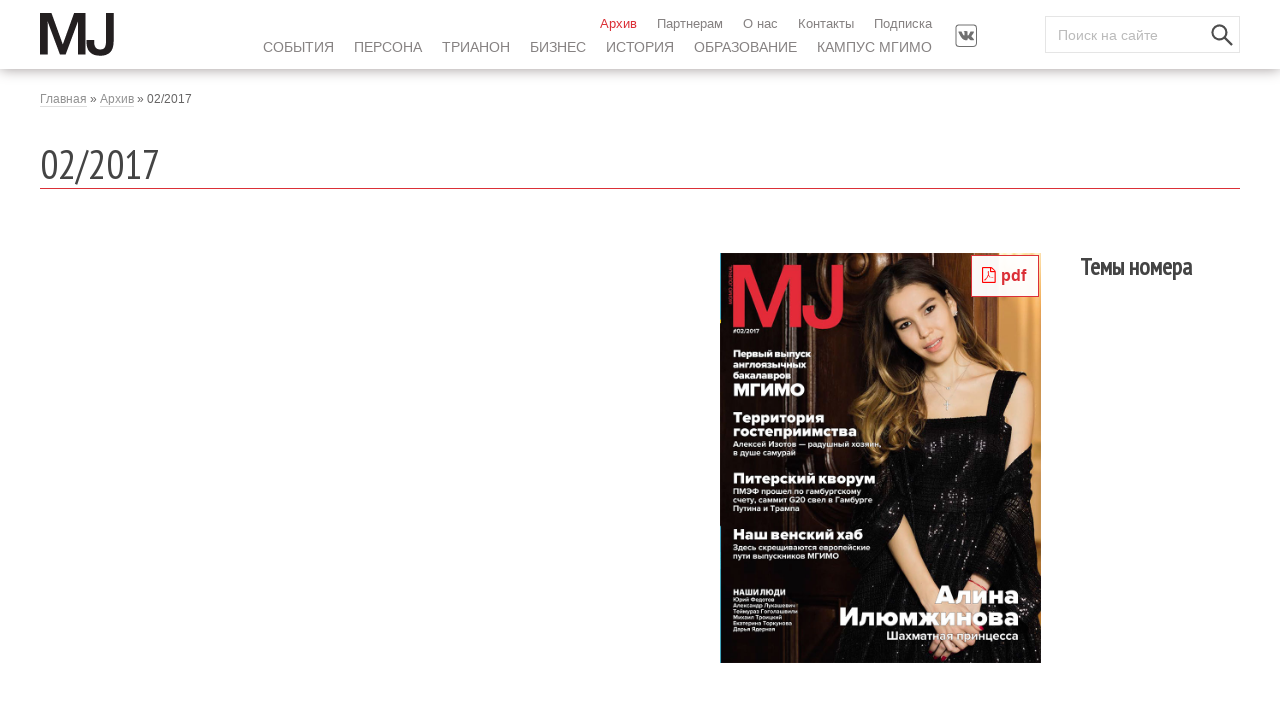

--- FILE ---
content_type: text/html; charset=UTF-8
request_url: https://mj.mgimo.ru/journal/02-2017
body_size: 2898
content:
<!DOCTYPE html>
<html xmlns="http://www.w3.org/1999/xhtml" xmlns:fb="http://www.facebook.com/2008/fbml" xmlns:rian="http://rian.ru/ns" itemscope="itemscope" itemtype="http://schema.org/Article" lang="ru" class="svg">
<head>
	<meta charset="utf-8" />
	<meta http-equiv="X-UA-Compatible" content="IE=edge"/>
	<meta name="viewport" content="width=device-width, initial-scale=1, maximum-scale=1.0"/>
		<meta name="copyright" content="MGIMO Journal "/>
	<meta name="author" content=""/>
	<meta name="keywords" content="02/2017"/>
	<meta name="description" itemtype="description" content="02/2017"/>
	<meta property="og:title" content="02/2017"/>
	<meta property="og:description" content="02/2017"/>
	<meta property="og:url" content="https://mj.mgimo.ru/journal/02-2017"/>
	<meta property="og:image" content="https://mj.mgimo.ru/themes/frontend/images/og-logo.png"/>

	<link rel="apple-touch-icon" sizes="180x180" href="/themes/frontend/favicons/apple-touch-icon.png">
	<link rel="icon" type="image/png" sizes="32x32" href="/themes/frontend/favicons/favicon-32x32.png">
	<link rel="icon" type="image/png" sizes="16x16" href="/themes/frontend/favicons/favicon-16x16.png">
	<link rel="mask-icon" href="/themes/frontend/favicons/safari-pinned-tab.svg" color="#f6a530">
	<link rel="shortcut icon" href="/themes/frontend/favicons/favicon.ico">
	<meta name="msapplication-TileColor" content="#ffffff">
	<meta name="msapplication-config" content="/themes/frontend/favicons/browserconfig.xml">
	<meta name="theme-color" content="#ffffff">

	<link rel="stylesheet" type="text/css" href="/themes/frontend/css/ProTo.css?v=0.0.4" />
<title itemtype="name">02/2017</title>
	<script src="/themes/frontend/js/jquery.js"></script>
	</head>
<body>

	<div class="header-phone">
	    <a href="/"><img src="/themes/frontend/images/logo.svg" alt="" title="" class=""></a>
	    <h1>MGIMO Journal</h1>
	</div>
	<div class="burger">
	    <div class="line"></div>
	</div>
	<div class="nav-main">
        <nav class="grid-nav dot-menu main">
            <div>
                <a href="/"><img src="/themes/frontend/images/logo.svg" alt="" title="" class="phone-w30"></a>
            </div>
            <div class="number-top no-decor">
                <!--<strong><a href="">#</a></strong>-->
            </div>
            <div>
                <ul class="nav top-nav flex-right" >
                    <ul class="slimmenu" id="1menu">
<li class="active"><a class="red" rel="nofollow" href="/journal">Архив</a></li>
<li><a class="" target="blank" href="https://fund.mgimo.ru/payment">Партнерам</a></li>
<li><a class="" href="/about">О нас</a></li>
<li><a class="" href="/contacts">Контакты</a></li>
<li><a class="" href="/subscription">Подписка</a></li>
</ul>                </ul>
                <ul class="nav caps flex-right">
                <ul class="slimmenu" id="2menu">
<li><a class="" href="/theme/2">События</a></li>
<li><a class="" href="/theme/3">Персона</a></li>
<li><a class="" href="/theme/4">Трианон</a></li>
<li><a class="" href="/theme/5">Бизнес</a></li>
<li><a class="" href="/theme/6">История</a></li>
<li><a class="" href="/theme/7">Образование</a></li>
<li><a class="" href="/theme/8">Кампус МГИМО </a></li>
</ul>                </ul>
            </div>
            <div class="soc-top">
                <a href="https://vk.com/mgimojournal" title="vkontakte" target="_blank"><img src="/themes/frontend/images/soc-icons/vk.svg" alt="vk" title="vk"></a>
                        <a href="/rss.xml"><img src="/themes/frontend/images/soc-icons/rss.svg" alt="rss" title="rss"></a>            </div>
            <div>
                <form action="/search/" class="search">
                <fieldset>
                    <input name="q" type="text" class="text" placeholder="Поиск на сайте">
                    <input type="submit" class="submit">
                </fieldset>
            </div>
        </nav>
    </div>
    <div class="breadcrumbs main">
                    <div class="breadcrumbs">
<a href="/">Главная</a> &raquo; <a href="/journal">Архив</a> &raquo; <span>02/2017</span></div>            </div>
	<a id="home"></a>
    <article>
        
    <h1 class="title title-page main">02/2017</h1>

      

<div class="bg-category">
    <div class="grid-2-1-1 gap-3 main">
        <div>
        	        </div>
        <div class="relative">
            <img src="/upload/images/category_img/605a75910d21b.jpg">
            <div class="right-top-readmore">
                <div class="readmore">
                    <p><a href="/upload/ckeditor/files/mj-02-2017.pdf" target="_blank">pdf</a></p>
                </div>
            </div>
        </div>
        <div>
            <h4>Темы номера</h4>
            <ul class="ul-tags left">
                            </ul>
        </div>
    </div>
</div>
<hr class="hr-red main">
<div class="main">
    </div>
        <div class="list-box grid-3">
                    </div>

    </article>
	<footer class="center">
	                <p><strong>По вопросам рекламы и подписки
                обращаться в редакцию по адресу</strong>:<br>
            119454, Москва, просп. Вернадского, 76,
            офис 3170,<br> <a href="tel:+7 495 229-41-37">+7 495 229-41-37</a><br>
<a href="fund@mgimo.ru">fund@mgimo.ru</a>
            </p>        <p><a href="http://mgimo.ru" target="_blank"><strong>МГИМО</strong></a> © 2026         <br>Разработка и поддержка        <strong><a href="http://mgimo.ru/about/structure/netpolitics/" target="_blank">Центр интернет-политики</a></strong></p>
    </footer>
    <!-- Global site tag (gtag.js) - Google Analytics -->
<script async src="https://www.googletagmanager.com/gtag/js?id=UA-126458-100"></script>
<script>
  window.dataLayer = window.dataLayer || [];
  function gtag(){dataLayer.push(arguments);}
  gtag('js', new Date());

  gtag('config', 'UA-126458-100');
</script>
<!-- Yandex.Metrika counter -->
<script type="text/javascript" >
   (function(m,e,t,r,i,k,a){m[i]=m[i]||function(){(m[i].a=m[i].a||[]).push(arguments)};
   m[i].l=1*new Date();k=e.createElement(t),a=e.getElementsByTagName(t)[0],k.async=1,k.src=r,a.parentNode.insertBefore(k,a)})
   (window, document, "script", "https://mc.yandex.ru/metrika/tag.js", "ym");

   ym(73142575, "init", {
        clickmap:true,
        trackLinks:true,
        accurateTrackBounce:true,
        webvisor:true
   });
</script>
<noscript><div><img src="https://mc.yandex.ru/watch/73142575" style="position:absolute; left:-9999px;" alt="" /></div></noscript>
<!-- /Yandex.Metrika counter -->   
<script type="text/javascript" src="/themes/frontend/js/init.js"></script>
<script type="text/javascript" src="/themes/frontend/js/social-likes.js"></script>
<script type="text/javascript" src="/themes/frontend/js/owl.carousel.min.js"></script>
<script type="text/javascript" src="/themes/frontend/js/lightbox.js"></script>
<script type="text/javascript">
/*<![CDATA[*/
var makeMenu = new Object();
    /* метод построения меню, в качестве treeId передаем id корневого ul-а */
    makeMenu.buildTree = function(treeId)
    {
        // получаем список всех ul-ов
        var ulList = document.getElementById(treeId).getElementsByTagName('ul');
        for (var i = 0; i < ulList.length; i++)
        {
            // и собственно обрабатываем их
            ulList[i].parentNode.className = 'dropdown';
            ulList[i].className = 'dropdown-menu';
            //ulList[i].setAttribute('role', 'menu');
        }
        var aList = document.getElementById(treeId).getElementsByTagName('a');
        for (var i = 0; i < aList.length; i++)
        {
            // и собственно обрабатываем их
            if(aList[i].parentNode.className == 'dropdown'){
                aList[i].className = 'dropdown-button';
                aList[i].setAttribute('data-activates', 'dropdown');
               // aList[i].setAttribute('role', 'button');
               // aList[i].setAttribute('aria-expanded', 'false');
            }
        }
    }
makeMenu.buildTree('1menu');
makeMenu.buildTree('2menu');
/*]]>*/
</script>
</body>


--- FILE ---
content_type: text/css
request_url: https://mj.mgimo.ru/themes/frontend/css/ProTo.css?v=0.0.4
body_size: 23448
content:
@charset "UTF-8";
@import url("https://fonts.googleapis.com/css2?family=PT+Sans+Narrow&display=swap");
html {
  box-sizing: border-box;
  -webkit-text-size-adjust: 100%; }

*,
*:before,
*:after {
  box-sizing: inherit; }

* {
  margin: 0;
  padding: 0;
  outline: none; }

img,
video {
  height: auto; }

audio,
canvas,
iframe,
img,
svg,
video {
  vertical-align: middle;
  max-width: 100%; }

svg {
  max-height: 100%; }

svg:not(:root) {
  overflow: hidden; }

iframe {
  border: none;
  width: 100%; }

button,
[type="submit"] {
  -webkit-appearance: button; }

[type="radio"],
[type="checkbox"] {
  vertical-align: middle;
  position: relative;
  bottom: 0;
  margin-right: 8px; }

input[type="search"] {
  -webkit-appearance: textfield; }

input[type="search"]::-webkit-search-decoration,
input[type="search"]::-webkit-search-cancel-button {
  -webkit-appearance: none; }

::-moz-focus-inner {
  border: none;
  padding: 0; }

/*typography*/
html {
  font-size: 16px;
  scroll-behavior: smooth; }

body {
  text-rendering: optimizeLegibility;
  text-decoration-skip: objects;
  -webkit-text-size-adjust: 100%;
  -webkit-font-smoothing: antialiased;
  -webkit-tap-highlight-color: transparent;
  font-family: Arial, "Helvetica Neue", Helvetica, sans-serif;
  color: #000000;
  line-height: 1.56;
  background: #ffffff; }

a {
  color: #776b7f;
  text-decoration-color: #a9a1af; }

a:hover {
  color: #db3037;
  transition: all 0.3s linear 0s;
  cursor: pointer; }

a:not(:hover) {
  transition: all 0.3s linear 0s; }

.no-decor a, a.no-decor {
  text-decoration: none !important; }

b, strong, .strong, dl dt {
  font-weight: bold; }

.normal {
  font-weight: normal; }

em, i, cite, dfn {
  font-style: italic; }

sub,
sup {
  font-size: x-small;
  line-height: 0;
  margin-left: 2px;
  position: relative; }

sub, sup {
  bottom: 1px; }

p, blockquote, hr, pre, ol, ul, dl, table, fieldset, figure, address, form {
  margin-bottom: 8px; }

hr {
  border: none;
  border-bottom: 1px solid #dadada; }

h1, h2, h3, h4, h5, h6, .h1, .h2, .h3, .h4, .h5, .h6 {
  font-family: "PT Sans Narrow", sans-serif;
  font-weight: bold;
  color: #444;
  text-rendering: optimizeLegibility;
  margin-bottom: 1rem;
  line-height: 1.2; }

h1, .h1 {
  font-size: 2.5rem; }

h2, .h2 {
  font-size: 2rem; }

h3, .h3 {
  font-size: 1.75rem; }

h4, .h4 {
  font-size: 1.5rem; }

h5, .h5 {
  font-size: 1.25rem; }

h6, .h6 {
  font-size: 1.2rem; }

h1 a, .h1 a,
h2 a, .h2 a,
h3 a, .h3 a,
h4 a, .h4 a,
h5 a, .h5 a,
h6 a, .h6 a {
  color: inherit; }

.caps {
  text-transform: uppercase; }

.nowrap,
.nowrap td {
  white-space: nowrap; }

.small {
  font-size: 80% !important; }

ul ul, ol ol, ol ul, ul ol {
  margin-left: 32px; }

ol ol li {
  list-style-type: lower-alpha; }

ol ol ol li {
  list-style-type: lower-roman; }

nav ul {
  margin: 0;
  list-style: none; }

/*table*/
table {
  border-collapse: collapse;
  border-spacing: 0;
  border: none !important;
  max-width: 100%;
  width: 100% !important;
  empty-cells: show;
  font-size: 14px;
  line-height: 20px;
  margin: 16px 0; }
  table td, table th {
    border: 1px; }
    table td:first-child, table th:first-child {
      padding-left: 1rem; }
    table td:last-child, table th:last-child {
      padding-right: 1rem; }

table tr:nth-child(odd) td {
  background: #f7f7f7; }

table p {
  margin-bottom: 0; }

th, table tr:nth-child(1) td {
  font-weight: 700;
  vertical-align: middle;
  text-align: center;
  background: #444 !important;
  color: #fff; }

td:nth-child(odd) {
  background: #fdfdfd; }

td {
  vertical-align: middle; }

th,
td {
  padding: 1rem 1rem;
  border-bottom: 1px; }
  th:first-child,
  td:first-child {
    padding-left: 0; }
  th:last-child,
  td:last-child {
    padding-right: 0; }

/*grid*/
.main {
  max-width: 1200px;
  margin-top: inherit;
  margin-bottom: inherit;
  margin-left: auto !important;
  margin-right: auto !important; }

.gap-0 {
  grid-gap: 0vw !important; }

.gap-2 {
  grid-gap: 2vw !important;
  margin-bottom: 2vw !important; }

.gap-3 {
  grid-gap: 3vw !important;
  margin-bottom: 3vw !important; }

.gap-4 {
  grid-gap: 4vw !important;
  margin-bottom: 4vw !important; }

[class*=grid-] {
  display: grid;
  grid-gap: 1vw;
  clear: both; }

[class*=grid-] > li {
  list-style: none; }

.grid-2 {
  grid-template-columns: repeat(2, 1fr); }

.grid-3 {
  grid-template-columns: repeat(3, 1fr); }

.grid-4 {
  grid-template-columns: repeat(4, 1fr); }

.grid-5 {
  grid-template-columns: repeat(5, 1fr); }

.grid-6 {
  grid-template-columns: repeat(6, 1fr); }

.grid-1-2 {
  grid-template-columns: 1fr 2fr; }

.grid-2-1 {
  grid-template-columns: 2fr 1fr; }

.grid-1-3 {
  grid-template-columns: 1fr 3fr; }

.grid-3-1 {
  grid-template-columns: 3fr 1fr; }

.grid-2-1-1 {
  grid-template-columns: 2fr 1fr .5fr; }

.grid-auto {
  grid-template-columns: repeat(auto-fit, minmax(200px, 1fr)); }

/*flex-push*/
.flex-top {
  display: flex;
  align-items: flex-start; }

.flex-middle {
  display: flex;
  align-items: center; }

.flex-bottom {
  display: flex;
  align-items: flex-end; }

.flex-left {
  display: flex;
  justify-content: flex-start; }

.flex-center {
  display: flex;
  justify-content: center; }

.flex-right {
  display: flex;
  justify-content: flex-end; }

.push-left {
  margin-right: auto; }

.push-right {
  margin-left: auto; }

.push-center {
  margin-left: auto;
  margin-right: auto; }

.push-middle, .push-middle-all div > *, .push-middle-all > * {
  margin-top: auto;
  margin-bottom: auto !important; }

.push-bottom {
  margin-top: auto; }

/*sizes*/
.w5 {
  width: 5%; }

.w10 {
  width: 10%; }

.w20 {
  width: 20%; }

.w30 {
  width: 30%; }

.w40 {
  width: 40%; }

.w50 {
  width: 50%; }

.w60 {
  width: 60%; }

.w70 {
  width: 70%; }

.w80 {
  width: 80%; }

.w90 {
  width: 90%; }

.w100 {
  width: 100% !important; }

.w90-img img {
  width: 90%; }

/*utils*/
.center {
  text-align: center !important;
  margin-left: auto;
  margin-right: auto; }

.right {
  text-align: right !important; }

.left {
  text-align: left !important; }

img.center, .center img, figure.center {
  display: block;
  margin: auto; }

img.right, figure.right {
  margin: 0 0 5.3333333333px 20px !important;
  float: right;
  max-width: 500px !important; }

img.left, figure.left {
  margin: 0 20px 5.3333333333px 0 !important;
  float: left;
  max-width: 500px !important; }

.right ul, ul.right {
  direction: rtl !important; }

ul.no-ul {
  margin-left: 0; }
ul.no-ul, ul.no-ul ul {
  list-style: none; }

ul.no-ul li {
  text-indent: 0; }

.red, .red a {
  color: #db3037 !important; }

.black, .black a, a.black {
  color: black !important; }

.white, .white a, a.white {
  color: white !important; }

.circle {
  border-radius: 50%; }

.relative {
  position: relative; }

.show-phone, .show-ipad {
  display: none; }

summary {
  cursor: pointer;
  color: #444;
  position: relative;
  font-weight: bold;
  display: inline-block; }

summary::-webkit-details-marker {
  display: none; }

summary ol, summary ul {
  padding-left: 10px; }

details[open] summary {
  margin-bottom: 10px; }

summary::after {
  content: "✚";
  color: #db3037 !important;
  display: inherit;
  margin-right: 10px;
  position: absolute;
  left: -16px;
  top: 0; }

details[open] > p, details[open] > ul, details[open] > ol {
  animation: spoiler 1s; }
@keyframes spoiler {
  0% {
    opacity: 0; }
  100% {
    opacity: 1; } }
details[open] summary::after {
  content: "✖";
  position: absolute;
  left: -17px;
  top: 0; }

details[open] p {
  border-left: 1px solid #ccc;
  padding-left: 10px;
  margin-left: -10px; }

summary.Right {
  margin-left: -10px;
  padding-right: 25px; }

summary.Right::after {
  left: auto;
  right: -5px;
  position: absolute; }

details[open] summary.Right::after {
  content: "✖";
  position: absolute;
  left: auto;
  top: 0;
  right: 0; }

details[open] summary.Right {
  padding-right: 30px; }

summary.Readmore::before {
  content: "Read more";
  font-weight: bold; }

details[open] summary.Readmore::before {
  content: "Close"; }

@font-face {
  font-family: 'icons';
  src: url("data:application/x-font-ttf;charset=utf-8;base64, [base64]//0AACEcAAAAUGxvY2FIiT9AAAAhbAAAACptYXhwAhcMogAAIZgAAAAgbmFtZc2dFxgAACG4AAACzXBvc3Tbc/[base64]//AAAAKgA8AD4ARgBJAE0AVABWAFkAZgBsAHAAcgB0AHcAev//[base64]///[base64]/5UO1Q0JQNZFx4BFhBVDzYW/X1HCAoKCEcICgqXRwgKCghHCAoKl0cICgoIRwgKCv7qRwgKCghHCAoKl0cICgoIRwgKCpdHCAoKCEcICgr+6kcICgoIRwgKCpdHCAoKCEcICgqXRwgKCghHCAoK3o8eF1r+4gABAAD/5wO2AikAFAAZQBYNAQABAUcCAQEAAW8AAABmFBcSAwUXKwkBBiInASY0PwE2MhcJATYyHwEWFAOr/mIKHgr+YgsLXQoeCgEoASgLHAxcCwGP/mMLCwGdCx4KXAsL/tgBKAsLXAscAAABAAAAAAO2AkYAFAAZQBYFAQACAUcAAgACbwEBAABmFxQSAwUXKyUHBiInCQEGIi8BJjQ3ATYyFwEWFAOrXAseCv7Y/tgLHAtdCwsBngscCwGeC2tcCgoBKf7XCgpcCx4KAZ4KCv5iCxwAAAABAAD/[base64]/ATY3Ni8BNC8BJicmJyYnJiMnJiMiARQHBgcGBwYgJyYnJicmEDc+ATc2IBceARcWApphi2ABZENFYlmX0pgDktpHSEoSFDARDwIBJi0o/gEnGxYZIDINCAQDBAIBAQcMDRkUJRIdhX2EaxseGhUZDAQGAgMEAgEBBwwOFxkiDx4bKWNZLEoCcAMGSkiJTv7/TohKTAQEBASXhzkBKzmIkgcDAV5FYmSIYmJFa5cCk9uSSkyhGRESEg8bGCMidAMDAgsMMiAUGxUuVJ93KRsuHxsVEAcGFAEBFgIQDRMZIQobCRYuU6B3JB8vIhcZDAYHBgIB/mWWOYZMSgYEBAhISogzATczhpcGAwMIk4g5AAACAAD/[base64]/[base64]/0NGgAAAAAAgAA/[base64]/[base64]/ATYnJicmNzY5GCEhGAN2GCEhGP4YBAMMERoHFAoFAgYCBxQVDBUDCQMFBwkECQ85PBIQCQQWDwIJEhYFCwMKJAsPBxEJDRUPGiUOIQ4QIAwNCQ8MEAUDAgEBGAwfCChJHC0nEy4LDBMDBBsbOhQNCwIJBRAJBRETDREDAQMFBhwHIhkDUiEY/IoYISEYA3YYIf7VAgIDDA8YCzkOGBILGAwoBhAECBMWBw4DAREXDR4VBg8TFwsTFg0mChAHFBIXCwYBAQIDBB4NEQgMBQIOBxUOBBYIBQICHRwnOB1QEhohERkFAgIBCBQDEg8jDQ4WGAEDHyErECALEgcFAAAAAAwAAP9qA+gDUgAPAB0ALgA/[base64]/[base64]/EQ0NEX4qAggLECkpGSsGBV8KCigKq1QaKQYNDgQVFRpd/[base64]/vkBByv+zhcZGgwhWiMLGhhjSxcQJVAkEhcZCg4MDwUNBwMFDx8oMCITFwO0FgsRHBrkrRMJAQ6oIh5iHgqLCR8WFh8AAv///2oDoQMNAAgAIQAtQCofAQEADgEDAQJHAAEAAwIBA2AAAAAEWAAEBA1IAAICEAJJFyMUExIFBRkrATQuAQYUFj4BARQGIi8BBiMiLgI+BB4CFxQHFxYCg5LQkpLQkgEeLDoUv2R7UJJoQAI8bI6kjmw8AUW/FQGCZ5IClsqYBoz+mh0qFb9FPmqQoo5uOgRCZpZNe2S/FQAAAgAA/7ECPAMLAAgAGAAiQB8AAQACAAECbQAAAANYAAMDDUgAAgIPAkkXFxMSBAUYKwE0JiIGFBYyNjcUBwMOASImJwMmNTQ2MhYBrVR2VFR2VI4SywkkJiYHzBKo7KgB7TtUVHZUVDs9J/[base64]/n4fMAIsIQGCGhFjRAcSBwoOCwEMDAwHGTJ1EQAACAAA/[base64]/7yHS8dKNcJBwEDBAECAQEHRkxTAQYJKxwPHxEBYA1BKhsIAgJ+EDQY/X4XHgEgFgN8Fx4BFhAm0hEGrwf8sAI8IBXp/KYBSw4RBBsNEAECFRYSDSGSBAcCBg4XOBoFCAEBLz9MRi5WHBYIDBoDARZEJ1v+8Q1LFjIB8RcyBBQCFgMCAgEMCP6NHg8FCCU9MD4fBg0QAQAAAgAA//[base64]/7mCghdCAp9CAoKCH19CAoKCH0KCAEtb44CFzhEAfpEOWyIQgoIRwgKawgKCghrCghHCApCCghTBwoBAV8ICogAAAH////[base64]/4WDhYBFA88GygoGzxGZAFioVFmCAMFZxYQDM8ICwYKAgLPDBAWVAEHRG6KAAAABAAA/[base64]/RIXHgEgFgH0FjYPStIFB68GxugXHgH+UzsnXFhIBAECAgEBAgJIWVsnpzI3AwEBAwICAlE/UQIBAQICAgECODICfhA0GP1+Fx4BIBYDfBceARYQJtIRBq8H/LACPCAV6fymAfQ7/o8BDwsOCQUOARQE/vEBcTs79QsODAQCBAQSBQEw/tANCAQMDA4L9TsABAAA/[base64]/LACPCAV6fymgzs7WgQKBgECBAQCBANaOzuYnjs7WQQKAwECAwYHWTs7mJ4ACQAA/[base64]/RIXHgEgFgH0FjYPStIFB68GxugXHgFHSP7iAW08BFB+TgIFDDdHLA0SSx4qKjwoAiwCfEdHSEhIR0dHSEhI2RA0GP1+Fx4BIBYDfBceARYQJtIRBq8H/LACPCAV6UhI/KYBk8MPDi4+AjowDg8jukdHDv7wFhwWFhwWAAAAAQAAAAEAAAMSOApfDzz1AAsD6AAAAADa0IdzAAAAANrQh3P///9pA+kDVAAAAAgAAgAAAAAAAAABAAADUv9qAAAD6P////8D6QABAAAAAAAAAAAAAAAAAAAAFAPoAAAD6P//A+gAAAPoAAAD6AAAA+gAAAPoAAAD6AAAA+gAAAPoAAADoP//AjsAAAPoAAADWQAAAsoAAAMR//8DqQAAA1kAAANZAAADWQAAAAAAAAFSAYgBvgIWAvYDrARIBTQHogfwCCwIsAmsCiAKqgsmC/[base64]//wAPAAAAAAAAAAAAAAAAAAAAAAAYABgAGAAYA1IDDQNS/7L/agNU/2kDUgMNA1L/sv9qA1T/[base64]/[base64]/4WwBI2xAgBEAAA=") format("truetype");
  font-weight: normal;
  font-style: normal; }
 article a[href*="youtube.com"]:before, article a[href*="youtu.be"]:before, .youtube:before, article a[href*="vk.com"]:before, .vk:before,  article a[href$=".pdf"]:before, article a[href$=".doc"]:before, article a[href$=".docx"]:before, article a[href$=".xls"]:before, article a[href$=".xlsx"]:before, article a[href$=".zip"]:before, article a[href$=".rar"]:before, article a[href$=".7zip"]:before, a[href^="mailto:"]:before, a[href^="tel:"]:before, .fax:before, .link:after, .location:before, .rub:after, .find:before, .metro:before {
  font-family: 'icons' !important;
  font-style: normal;
  font-weight: normal;
  font-variant: normal;
  text-transform: none;
  line-height: 1;
  padding-right: 5px;
  -webkit-font-smoothing: antialiased;
  -moz-osx-font-smoothing: grayscale; }



article a[href*="youtube.com"]:before, article a[href*="youtu.be"]:before, .youtube:before {
  content: '\59';
  color: #B02C27; }

article a[href*="vk.com"]:before, .vk:before {
  content: '\56';
  color: #4C75A3; }



article a[href$=".pdf"]:before {
  content: "\70";
  color: red; }

article a[href$=".doc"]:before, article a[href$=".docx"]:before {
  content: "\77";
  color: #1962b3; }

article a[href$=".xls"]:before, article a[href$=".xlsx"]:before {
  content: "\78";
  color: #0f8a42; }

article a[href$=".zip"]:before, article a[href$=".rar"]:before, article a[href$=".7zip"]:before {
  content: "\7A"; }

a[href^="mailto:"]:before {
  content: "\6D";
  white-space: nowrap; }

a[href^="tel:"]:before {
  content: "\74";
  white-space: nowrap; }

.fax:before {
  content: '\2A' !important;
  margin-right: 4px !important; }

.link:after {
  content: '\75' !important;
  margin-left: 4px !important;
  color: #a2a2a2; }

.location:before {
  content: "\6C"; }

.rub:after {
  content: "\72"; }

.find:before {
  content: "\66"; }

.metro:before {
  content: "\4D"; }

article a[href*="twitter.com"], .twitter, article a[href*="facebook.com"], .facebook, article a[href*="vk.com"], .vk, article a[href*="youtube.com"], article a[href*="youtu.be"], .youtube, article a[href*="instagram.com"], .instagram, a[href^="mailto:"], a[href^="tel:"], .fax, .location, article a[href$=".pdf"], article a[href$=".doc"], article a[href$=".docx"], article a[href$=".xls"], article a[href$=".xlsx"], article a[href$=".zip"], article a[href$=".7zip"], article a[href$=".rar"], article a[href$=".xls"] {
  text-decoration: none; }

.no-icon a, a.no-icon, .no-icon a:after, a.no-icon:after, .no-icon a:before, a.no-icon:before, .no-icon:after, .no-icon:before {
  content: '' !important; }

body:after {
  display: none; }

body.lb-disable-scrolling {
  overflow: hidden; }

.lightboxOverlay {
  position: absolute;
  top: 0;
  left: 0;
  z-index: 9999;
  background-color: black;
  opacity: 0.8;
  display: none; }

.lightbox {
  position: absolute;
  left: 0;
  width: 100%;
  z-index: 10000;
  text-align: center;
  line-height: 0;
  font-weight: normal; }

.lightbox .lb-image {
  display: block;
  height: auto;
  max-width: inherit;
  max-height: none;
  border-radius: 3px;
  border: 4px solid white; }

.lightbox a img {
  border: none; }

.lb-outerContainer {
  position: relative;
  *zoom: 1;
  width: 250px;
  height: 250px;
  margin: 0 auto;
  border-radius: 4px;
  background-color: white; }

.lb-outerContainer:after {
  content: "";
  display: table;
  clear: both; }

.lb-loader {
  position: absolute;
  top: 43%;
  left: 0;
  height: 25%;
  width: 100%;
  text-align: center;
  line-height: 0; }

.lb-cancel {
  display: block;
  width: 32px;
  height: 32px;
  margin: 0 auto;
  border: 0; }

.lb-nav {
  position: absolute;
  top: 0;
  left: 0;
  height: 100%;
  width: 100%;
  z-index: 10; }

.lb-container > .nav {
  left: 0; }

.lb-nav a {
  outline: none;
  background-image: url("[data-uri]"); }

.lb-prev, .lb-next {
  height: 100%;
  cursor: pointer;
  display: block; }

.lb-nav a.lb-prev:before, .lb-nav a.lb-next:before {
  position: relative;
  top: 50%;
  left: 10px;
  font-size: 50px;
  color: #fff; }

.lb-nav a.lb-prev:before {
  content: "❰"; }

.lb-nav a.lb-next:before {
  content: "❱"; }

.lb-nav a.lb-prev, .lb-nav a.lb-next {
  width: 20%;
  opacity: 0;
  -webkit-transition: opacity 0.6s;
  -moz-transition: opacity 0.6s;
  transition: opacity 0.6s;
  text-decoration: none;
  text-shadow: 0 0 12px #000000; }

.lb-nav a.lb-prev {
  left: 0;
  float: left; }

.lb-nav a.lb-prev:hover, .lb-nav a.lb-next:hover {
  opacity: 1; }

.lb-nav a.lb-next {
  right: 0;
  float: right; }

.lb-dataContainer {
  margin: 0 auto;
  padding-top: 5px;
  *zoom: 1;
  width: 100%;
  -moz-border-radius-bottomleft: 4px;
  -webkit-border-bottom-left-radius: 4px;
  border-bottom-left-radius: 4px;
  -moz-border-radius-bottomright: 4px;
  -webkit-border-bottom-right-radius: 4px;
  border-bottom-right-radius: 4px; }

.lb-dataContainer:after {
  content: "";
  display: table;
  clear: both; }

.lb-data {
  padding: 0 4px;
  color: #ccc; }

.lb-data .lb-details {
  width: 85%;
  float: left;
  text-align: left;
  line-height: 1.1em; }

.lb-data .lb-caption {
  font-size: 13px;
  font-weight: bold;
  line-height: 1em; }

.lb-data .lb-caption a {
  color: #4ae; }

.lb-data .lb-number {
  display: block;
  clear: left;
  padding-bottom: 1em;
  font-size: 12px;
  color: #999999; }

.lb-data .lb-close:before {
  content: "✖";
  position: relative;
  top: 20px;
  color: #fff;
  font-size: 40px; }

.lb-data .lb-close {
  display: block;
  float: right;
  outline: none;
  opacity: 0.7;
  -webkit-transition: opacity 0.2s;
  -moz-transition: opacity 0.2s;
  transition: opacity 0.2s; }

a.lb-close {
  border: 0; }

.lb-data .lb-close:hover {
  cursor: pointer;
  opacity: 1; }

/* Owl Carousel - Core */
.owl-carousel {
  display: none;
  width: 100%;
  -webkit-tap-highlight-color: transparent;
  position: relative;
  z-index: 1;
  margin-bottom: 2vw !important; }
  .owl-carousel .owl-stage {
    position: relative;
    -ms-touch-action: pan-Y;
    touch-action: manipulation;
    -moz-backface-visibility: hidden; }
  .owl-carousel .owl-stage:after {
    content: ".";
    display: block;
    clear: both;
    visibility: hidden;
    line-height: 0;
    height: 0; }
  .owl-carousel .owl-stage-outer {
    position: relative;
    overflow: hidden;
    -webkit-transform: translate3d(0px, 0px, 0px); }
  .owl-carousel .owl-wrapper,
  .owl-carousel .owl-item {
    -webkit-backface-visibility: hidden;
    -moz-backface-visibility: hidden;
    -ms-backface-visibility: hidden;
    -webkit-transform: translate3d(0, 0, 0);
    -moz-transform: translate3d(0, 0, 0);
    -ms-transform: translate3d(0, 0, 0); }
  .owl-carousel .owl-item {
    position: relative;
    min-height: 1px;
    float: left;
    -webkit-backface-visibility: hidden;
    -webkit-tap-highlight-color: transparent;
    -webkit-touch-callout: none; }
  .owl-carousel .owl-item img {
    display: block;
    width: 100%; }
  .owl-carousel .owl-nav.disabled,
  .owl-carousel .owl-dots.disabled {
    display: none; }
  .owl-carousel .owl-nav {
    text-align: center; }
  .owl-carousel .owl-nav .owl-prev,
  .owl-carousel .owl-nav .owl-next,
  .owl-carousel .owl-dot {
    cursor: pointer;
    -webkit-user-select: none;
    -khtml-user-select: none;
    -moz-user-select: none;
    -ms-user-select: none;
    user-select: none; }
  .owl-carousel .owl-nav button.owl-prev,
  .owl-carousel .owl-nav button.owl-next,
  .owl-carousel button.owl-dot {
    background: none;
    color: inherit;
    border: none !important;
    padding: 0 !important;
    font: inherit; }
  .owl-carousel.owl-loaded {
    display: block; }
  .owl-carousel.owl-loading {
    opacity: 0;
    display: block; }
  .owl-carousel.owl-hidden {
    opacity: 0; }
  .owl-carousel.owl-refresh .owl-item {
    visibility: hidden; }
  .owl-carousel.owl-drag .owl-item {
    touch-action: pan-y;
    -webkit-user-select: none;
    -moz-user-select: none;
    -ms-user-select: none;
    user-select: none; }
  .owl-carousel.owl-grab {
    cursor: move;
    cursor: grab; }
  .owl-carousel.owl-rtl {
    direction: rtl; }
  .owl-carousel.owl-rtl .owl-item {
    float: right; }

.no-js .owl-carousel {
  display: block; }

.owl-nav {
  margin-top: 10px;
  text-align: center;
  -webkit-tap-highlight-color: transparent; }
  .owl-nav [class*='owl-'] {
    color: #FFF;
    font-size: 14px;
    margin: 5px;
    padding: 4px 7px;
    background: #D6D6D6;
    display: inline-block;
    cursor: pointer;
    border-radius: 3px; }
    .owl-nav [class*='owl-']:hover {
      background: #869791;
      color: #FFF;
      text-decoration: none; }
  .owl-nav .disabled {
    opacity: 0.5;
    cursor: default; }

.owl-nav.disabled + .owl-dots {
  margin-top: 10px; }

.owl-dots {
  text-align: center;
  -webkit-tap-highlight-color: transparent; }
  .owl-dots .owl-dot {
    display: inline-block;
    zoom: 1;
    *display: inline; }
    .owl-dots .owl-dot span {
      width: 10px;
      height: 10px;
      margin: 5px 7px;
      background: #D6D6D6;
      display: block;
      -webkit-backface-visibility: visible;
      transition: opacity 200ms ease;
      border-radius: 30px; }
    .owl-dots .owl-dot.active span, .owl-dots .owl-dot:hover span {
      background: #869791; }

.social-likes,
.social-likes__widget {
  display: inline-block;
  padding: 0;
  vertical-align: middle !important;
  word-spacing: 0 !important;
  text-indent: 0 !important;
  list-style: none !important; }

.social-likes {
  opacity: 0; }

.social-likes_visible {
  opacity: 1;
  transition: opacity 0.1s ease-in; }

.social-likes > * {
  display: inline-block;
  visibility: hidden; }

.social-likes_vertical > * {
  display: block; }

.social-likes_visible > * {
  visibility: inherit; }

.social-likes__widget {
  display: inline-block;
  position: relative;
  white-space: nowrap; }

.social-likes__widget:before,
.social-likes__widget:after {
  display: none !important; }

.social-likes_vertical .social-likes__widget {
  display: block;
  float: left;
  clear: left; }

.social-likes__button,
.social-likes__icon,
.social-likes__counter {
  text-decoration: none;
  text-rendering: optimizeLegibility; }

.social-likes__button,
.social-likes__counter {
  display: inline-block;
  margin: 0;
  outline: 0; }

.social-likes__button {
  position: relative;
  -webkit-user-select: none;
  -moz-user-select: none;
  -ms-user-select: none;
  user-select: none; }

.social-likes__button:before {
  content: "";
  display: inline-block; }

.social-likes__icon {
  position: absolute;
  top: 0;
  left: 0; }

.social-likes__counter {
  display: none;
  position: relative; }

.social-likes_ready .social-likes__counter,
.social-likes__counter_single {
  display: inline-block; }

.social-likes_ready .social-likes__counter_empty {
  display: none; }

.social-likes_vertical .social-likes__widget {
  display: block; }

.social-likes_notext .social-likes__button {
  padding-left: 0; }

.social-likes_single-w {
  position: relative;
  display: inline-block; }

.social-likes_single {
  position: absolute;
  text-align: left;
  z-index: 99999;
  visibility: hidden;
  opacity: 0;
  transition: visibility 0s .11s, opacity .1s ease-in;
  -webkit-backface-visibility: hidden;
  backface-visibility: hidden; }

.social-likes_single.social-likes_opened {
  visibility: visible;
  opacity: 1;
  transition: opacity 0.15s ease-out; }

.social-likes__button_single {
  position: relative; }

.social-likes {
  min-height: 36px;
  margin: 36px -6px; }

.social-likes,
.social-likes_single-w {
  line-height: 19px; }

.social-likes__widget {
  margin: 6px;
  color: #000;
  background: #fff;
  border: 1px solid #ccc;
  border-radius: 3px;
  line-height: 19px; }

.social-likes__widget:hover,
.social-likes__widget:active,
.social-likes__widget:focus {
  -webkit-font-smoothing: antialiased;
  -moz-osx-font-smoothing: grayscale;
  color: #fff;
  cursor: pointer; }

.social-likes__button,
.social-likes__counter {
  vertical-align: middle;
  font-family: "Helvetica Neue", Arial, sans-serif;
  font-size: 13px;
  line-height: 20px;
  cursor: inherit; }

.social-likes__button {
  padding: 1px 6px 1px 20px;
  font-weight: 400;
  border-right: 0; }

.social-likes__icon {
  width: 20px;
  height: 18px;
  margin-top: 1px;
  background-repeat: no-repeat;
  background-position: 50% 50%; }

.social-likes__counter {
  min-width: 12px;
  padding: 1px 4px;
  font-weight: 400;
  text-align: center;
  border-left: 1px solid #ccc; }

.social-likes__widget:hover > .social-likes__counter,
.social-likes__widget:focus > .social-likes__counter,
.social-likes__widget:active > .social-likes__counter,
.social-likes__widget_active > .social-likes__counter {
  position: relative;
  border-left-color: transparent; }

.social-likes__widget:hover > .social-likes__counter:before,
.social-likes__widget:focus > .social-likes__counter:before,
.social-likes__widget:active > .social-likes__counter:before,
.social-likes__widget_active > .social-likes__counter:before {
  content: "";
  position: absolute;
  top: 0;
  bottom: 0;
  left: -1px;
  border-left: 1px solid;
  opacity: 0.4; }

.social-likes_vertical {
  margin: -6px; }

.social-likes_vertical .social-likes__widget {
  margin: 6px; }

.social-likes_notext {
  margin: -3px; }

.social-likes_notext .social-likes__widget {
  margin: 3px; }

.social-likes_notext .social-likes__button {
  width: 18px; }

.social-likes_notext .social-likes__icon {
  width: 100%;
  background-position: center center; }

.social-likes__widget_single {
  margin: 0; }

.social-likes_single {
  margin: -12px 0 0;
  padding: 4px 0;
  background: #fff;
  border: 1px solid #ccc;
  border-radius: 3px; }

.social-likes__single-container {
  width: 100%;
  display: table; }

.social-likes_single .social-likes__widget {
  float: none;
  display: table-row;
  margin: 0;
  border: 0;
  border-radius: 0;
  background: 0 0; }

.social-likes_single .social-likes__button {
  display: block;
  padding: 2px 6px 2px 24px; }

.social-likes_single .social-likes__icon {
  margin-left: 4px;
  margin-top: 2px; }

.social-likes_single .social-likes__counter {
  display: table-cell;
  padding: 2px 8px 2px 4px;
  border-left: 0;
  text-align: right; }

.social-likes_single .social-likes__widget:hover > .social-likes__counter:before,
.social-likes_single .social-likes__widget:focus > .social-likes__counter:before,
.social-likes_single .social-likes__widget:active > .social-likes__counter:before {
  display: none; }

.social-likes__icon_single {
  background-image: url("[data-uri]"); }

.social-likes__widget_single:hover,
.social-likes__widget_single:active,
.social-likes__widget_single:focus,
.social-likes__widget_active {
  -webkit-font-smoothing: antialiased;
  -moz-osx-font-smoothing: grayscale;
  background: #3673f4;
  border-color: #3673f4;
  color: #fff; }

.social-likes__widget_single:hover .social-likes__icon_single,
.social-likes__widget_single:active .social-likes__icon_single,
.social-likes__widget_single:focus .social-likes__icon_single,
.social-likes__widget_active .social-likes__icon_single {
  background-image: url("[data-uri]"); }

.social-likes__icon_facebook {
  background-image: url("[data-uri]"); }

.social-likes__widget_facebook:hover,
.social-likes__widget_facebook:active,
.social-likes__widget_facebook:focus {
  background: #425497;
  border-color: #425497; }

.social-likes__widget_facebook:hover .social-likes__icon_facebook,
.social-likes__widget_facebook:active .social-likes__icon_facebook,
.social-likes__widget_facebook:focus .social-likes__icon_facebook {
  background-image: url("[data-uri]"); }

.social-likes__icon_twitter {
  background-image: url("[data-uri]"); }

.social-likes__widget_twitter:hover,
.social-likes__widget_twitter:active,
.social-likes__widget_twitter:focus {
  background: #00b7ec;
  border-color: #00b7ec; }

.social-likes__widget_twitter:hover .social-likes__icon_twitter,
.social-likes__widget_twitter:active .social-likes__icon_twitter,
.social-likes__widget_twitter:focus .social-likes__icon_twitter {
  background-image: url("[data-uri]"); }

.social-likes__icon_plusone {
  background-image: url("[data-uri]"); }

.social-likes__widget_plusone:hover,
.social-likes__widget_plusone:active,
.social-likes__widget_plusone:focus {
  background: #dd4241;
  border-color: #dd4241; }

.social-likes__widget_plusone:hover .social-likes__icon_plusone,
.social-likes__widget_plusone:active .social-likes__icon_plusone,
.social-likes__widget_plusone:focus .social-likes__icon_plusone {
  background-image: url("[data-uri]"); }

.social-likes__icon_mailru {
  background-image: url("[data-uri]"); }

.social-likes__widget_mailru:hover,
.social-likes__widget_mailru:active,
.social-likes__widget_mailru:focus {
  background: #255896;
  border-color: #255896;
  color: #ffcd00; }

.social-likes__widget_mailru:hover .social-likes__icon_mailru,
.social-likes__widget_mailru:active .social-likes__icon_mailru,
.social-likes__widget_mailru:focus .social-likes__icon_mailru {
  background-image: url("[data-uri]"); }

.social-likes__icon_vkontakte {
  background-image: url("[data-uri]"); }

.social-likes__widget_vkontakte:hover,
.social-likes__widget_vkontakte:active,
.social-likes__widget_vkontakte:focus {
  background: #526e8f;
  border-color: #526e8f; }

.social-likes__widget_vkontakte:hover .social-likes__icon_vkontakte,
.social-likes__widget_vkontakte:active .social-likes__icon_vkontakte,
.social-likes__widget_vkontakte:focus .social-likes__icon_vkontakte {
  background-image: url("[data-uri]"); }

button, .btn {
  font-size: 15px;
  border: 1px solid #444 !important;
  font-weight: bold;
  min-height: 40px;
  padding: 8px 20px;
  font-weight: 500;
  text-decoration: none;
  cursor: pointer;
  display: inline-block;
  line-height: 20px;
  vertical-align: middle;
  -webkit-appearance: none;
  text-align: center; }

.btn a, a.btn {
  color: #444 !important;
  text-decoration: none !important; }

input[type="submit"] {
  width: auto; }

button:hover, .btn:hover, .btn a:hover {
  outline: none;
  text-decoration: none;
  color: #db3037; }

.red-btn {
  background-color: #db3037; }

fieldset {
  font-family: inherit;
  border: 1px solid rgba(0, 0, 0, 0.1);
  padding: 2rem;
  margin-bottom: 2rem;
  margin-top: 2rem; }

legend {
  font-weight: bold;
  font-size: 12px;
  text-transform: uppercase;
  padding: 0 1rem;
  margin-left: -1rem;
  top: 2px;
  position: relative;
  line-height: 0; }

input,
textarea,
select {
  display: block;
  width: 100%;
  font-family: inherit;
  font-size: 14px;
  min-height: 35px;
  outline: none;
  vertical-align: middle;
  background-color: #fff;
  border: 1px solid #d4d4d4;
  box-shadow: none;
  padding: 0 12px; }

input:focus,
textarea:focus,
select:focus {
  outline: none;
  background-color: #fff;
  border-color: #a5a1a1;
  box-shadow: 0 0 1px #a5a1a1 inset; }

.select option {
  background: #f1f1f1;
  color: #404040; }

select {
  -webkit-appearance: none;
  background-image: url("data:image/svg+xml;charset=US-ASCII,%3Csvg%20xmlns%3D%22http%3A//www.w3.org/2000/svg%22%20%20width%3D%228.2871%22%20height%3D%224.832%22%20version%3D%221.1%22%20viewBox%3D%220%200%208.2871%204.832%22%3E%0A%20%3Cpath%20d%3D%22m0.73242%200-0.73242%200.72266%204.1445%204.1094%204.1426-4.1094-0.73242-0.72266-3.4121%203.3809z%22%20fill%3D%22%23999%22/%3E%0A%3C/svg%3E%0A");
  background-repeat: no-repeat;
  background-position: right 1rem center; }

select[multiple] {
  background-image: none;
  height: auto;
  padding: .5rem .75rem; }

textarea {
  height: auto;
  padding: 8px 12px;
  line-height: 24px;
  vertical-align: top; }

input[type="text"]::placeholder, textarea::placeholder {
  color: #bbbbbb; }

input[type="file"] {
  width: auto;
  border: none;
  padding: 0;
  height: auto;
  background: none;
  box-shadow: none;
  display: inline-block; }

input[type="radio"],
input[type="checkbox"] {
  display: inline-block;
  width: auto;
  height: auto;
  padding: 0; }

label {
  display: inline-block;
  font-weight: bold;
  color: #8e8e8e;
  margin-bottom: 4px;
  font-size: 14px; }

.bottom-button {
  position: fixed;
  z-index: 100;
  display: block;
  right: 1rem;
  bottom: 1rem;
  vertical-align: middle; }

nav ul {
  margin: 0;
  list-style: none;
  display: flex;
  flex-direction: row;
  flex-wrap: wrap; }

.nav li {
  padding: 0 5px; }

.nav img {
  height: 20px; }

.nav-main {
  background: #ffffff;
  box-shadow: 0 0 13px #9e9797;
  position: fixed;
  top: 0;
  width: 100%;
  z-index: 4; }

.grid-nav {
  grid-template-columns: .4fr .1fr 4fr .4fr 1fr; }

.grid-nav > * {
  margin-top: auto;
  margin-bottom: auto !important; }

.nav li a {
  text-decoration: none;
  padding: 5px;
  color: #868282;
  font-size: 14px; }

.nav li a:hover {
  color: #1d1d1d; }

.nav li.red a:hover {
  color: #ddd !important; }

.top-nav li a {
  font-size: 13px;
  color: #868282; }

.number-top {
  margin-top: 9px !important; }

.number-top a {
  font-size: 20px !important;
  color: #9f9f9f !important;
  text-decoration: none; }

.soc-top img {
  filter: grayscale(100%) opacity(58%); }

.soc-top img:hover {
  filter: grayscale(0%) hue-rotate(94deg);
  transition: all 0.3s linear 0s; }

.soc-top img {
  max-width: 29%; }

.soc-top a:last-child {
  display: none; }

.header-phone {
  display: none; }

.search .text {
  background: #fff;
  border: none;
  height: 20px; }

.search fieldset {
  padding: 0;
  position: relative;
  margin: 1rem 0; }

.search .submit {
  position: absolute;
  top: 0;
  right: 0;
  width: 34px;
  height: 30px;
  background: #fff url(../images/find.svg) no-repeat 50% 50%;
  text-indent: -9999px;
  overflow: hidden;
  border: none;
  cursor: pointer;
  z-index: 2; }

#calendar a {
  text-decoration: none; }

#calendar table td, #calendar table th {
  border: none;
  background: none !important; }

#calendar table td:last-child, #calendar table th:last-child {
  padding-right: 0; }

.ui-datepicker .ui-datepicker-title {
  font-weight: bold;
  color: #474e9a; }

.ui-corner-all, .ui-corner-bottom, .ui-corner-right, .ui-corner-br {
  border-radius: 0; }

.ui-widget-content {
  border: none;
  background: #fff;
  padding: 5px;
  width: 100%;
  color: #222;
  box-shadow: 0 12px 36px 16px rgba(0, 0, 0, 0.24); }

.ui-datepicker .ui-datepicker-title {
  margin: 0 2.3em;
  line-height: 1.8em;
  text-align: center; }

.ui-state-hover, .ui-widget-content .ui-state-hover, .ui-widget-header .ui-state-hover, .ui-state-focus, .ui-widget-content .ui-state-focus, .ui-widget-header .ui-state-focus {
  border: 0 !important;
  background: none;
  color: #000000; }

a.ui-datepicker-today {
  border-radius: 3px;
  margin: 5px; }

.myClass a {
  border-radius: 8px;
  margin: 5px;
  color: #fff !important;
  background: #50688c !important; }

.myClass .ui-state-default {
  border-radius: 3px;
  margin: 5px;
  color: #fff !important;
  background: #50688c !important; }

a.ui-state-active {
  border-radius: 3px;
  margin: 5px; }

.ui-state-default, .ui-widget-content .ui-state-default, .ui-widget-header .ui-state-default {
  border: none;
  background: #fff;
  font-weight: normal;
  color: #555;
  padding: .75rem 0;
  text-align: center; }

.tab_item img {
  margin-top: 0.5rem; }

td.ui-datepicker-today {
  border: 1px solid #2f3253;
  border-radius: 3px; }

td.ui-datepicker-today a.ui-state-default.ui-state-active {
  background-color: #fff; }

a.ui-state-default.ui-state-active {
  background: #8fbcdc !important; }

.ui-icon {
  background-image: none !important; }

.ui-datepicker-prev:before {
  color: #939393;
  content: "<"; }

.ui-datepicker-next:before {
  color: #939393;
  content: ">"; }

.ui-state-hover, .ui-widget-content .ui-state-hover, .ui-widget-header .ui-state-hover, .ui-state-focus, .ui-widget-content .ui-state-focus, .ui-widget-header .ui-state-focus {
  border: 0 !important;
  background: none;
  color: #000000; }

.ui-datepicker-calendar td {
  text-align: center; }

.ui-widget-header {
  border: none;
  background: #fff;
  color: #2f3254;
  font-weight: normal; }

.ui-widget-content {
  border: none;
  background: #fff;
  padding: 5px;
  width: 100%;
  color: #222;
  -webkit-box-shadow: 0 12px 36px 16px rgba(0, 0, 0, 0.24);
  -moz-box-shadow: 0 12px 36px 16px rgba(0, 0, 0, 0.24);
  box-shadow: 0 12px 36px 16px rgba(0, 0, 0, 0.24); }

.ui-corner-all, .ui-corner-bottom, .ui-corner-right, .ui-corner-br {
  border-radius: 0; }

thead {
  border: none; }

.ui-datepicker th {
  width: 14.285714286%;
  font-size: .75em;
  padding-bottom: .25em;
  color: #999999;
  font-weight: 500; }

.label- {
  padding: 1px 5px;
  line-height: 19px;
  color: #56597d;
  display: inline-block;
  margin-left: 8px;
  border-radius: 4px;
  box-shadow: 0 0 12px #ccc; }

.no-child li:nth-last-child(3), .no-child li:last-of-type {
  display: none; }

.ui-datepicker .ui-datepicker-title {
  font-weight: bold;
  color: #474e9a; }

.pagination {
  display: flex !important;
  flex-direction: row;
  justify-content: center;
  margin: 3rem 0; }

.pagination a {
  border: none;
  text-decoration: none !important; }

.pagination .active {
  background: #ccc; }

.pagination .active a {
  color: #fff; }

.pagination li {
  list-style: none;
  border: solid 1px #ccc;
  padding: 5px 15px;
  margin: 0 5px; }

.empty {
  color: red;
  font-size: 18px;
  line-height: 28px; }

.required .required {
  color: red; }

.help-inline {
  color: red;
  font-size: 12px; }

.breadcrumbs {
  color: #656464;
  font-size: 12px;
  margin: -2rem auto  !important; }

.breadcrumbs a {
  color: #929292;
  text-decoration: none;
  border-bottom: 1px solid #dedede; }

.gallery figure {
  background: #262428;
  text-align: center; }

.gallery figcaption {
  position: absolute;
  bottom: 0;
  left: 0;
  background: #1f1b18b5;
  padding: 20px;
  color: #ffffff;
  text-align: left;
  line-height: 1rem;
  font-size: .9rem;
}

/*box*/
.box > p {
  margin-bottom: 0; }

.box + p, .box + div, .box + img, .box + ul {
  margin-bottom: 1rem !important; }

.box > li ul {
  margin-left: 0 !important;
  list-style: disc; }

.box a, .box-color a, .list-box a {
  color: #444;
  text-decoration: none; }

.box p a {
  color: #776b7f;
  text-decoration: underline; }

.box > li, .box > div, .box > ul, .box > a, .box > img, .box > p {
  list-style: none;
  position: relative;
  text-indent: 0; }

.box-title {
  margin: 10px !important; }

.box > div > ul {
  margin-left: 20px; }

.box > div > details {
  margin-left: 10px; }

.bg .box > li {
  background: #fff;
  border: none; }

/*section*/
section img + p, section img + ul {
  margin-top: 20px; }

section ul ul, section ol ol, section ul ol, section ol ul {
  display: block; }

section ul li, section ol li {
  list-style-position: inside;
  text-indent: .8em; }

section iframe {
  display: block !important;
  margin: 0 auto 8px; }

.columns {
/* column-width: 396px;*/
  column-count: 3;
  column-gap: 2px; }

[class*=columns-] > * {
  page-break-inside: avoid;
  margin-bottom: 4px; }

.columns figure {
  margin-bottom: 2px !important;
  position: relative; }

.columns-4 {
  column-width: 300px;
  columns: 3;
  column-gap: 4px; }

body {
  margin-top: 7.6rem; }

.page img {
  max-width: 1000px;
  margin: auto;
  display: block; }

blockquote {
  font-style: italic;
  padding: 20px;
  border-left: 10px solid #ccc;
  color: #313131;
  margin-left: 20px; }

.start {
  color: #5a101b; }

.MJ {
  font-size: 1.1rem;
  padding: 5px 0;
  color: #923131;
font-weight:bold;
}

.bg {
  display: flow-root;
  background: #e2e3e4;
  background: transparent url(../images/bg.png);
  padding: 1rem 10px 10px; }

hr.hr-red.main {
  margin: 4rem auto 2rem;
  border-bottom: #db3037 solid 1px; }

.right-top-readmore {
  position: absolute;
  top: 1px;
  right: 3px;
  z-index: 2; }

.right-top-readmore .readmore a {
  margin: 1px;
  width: 100%;
  font-weight: 700;
  border: 1px solid #db3037;
  background: #fffffff5; }

.readmore a, .readmore-light a, .category-name a, .title-index a {
  text-decoration: none; }

.readmore a {
  padding: 8px 10px;
  background: #ffffff;
  color: #db3037 !important;
  margin: 20px 0 0 auto;
  display: inline-block;
  border: 1px solid #969595; }

.readmore-blok {
  margin: -21px 0 !important; }

.readmore-blok a {
  padding: 8px 10px;
  display: block; }

.readmore-blok p {
  margin-bottom: 0; }

.readmore-light a {
  border-bottom: 1px solid #db3037; }

.readmore-light a:after {
  content: ' >';
  font-weight: bold;
  font-size: 11px;
  color: #db3037; }

.PDF p:after {
  content: 'Скачать  pdf';
  color: #db3037;
  margin-left: -140px;
  position: absolute;
  z-index: 0; }

.PDF a {
  color: #fff0 !important;
  position: relative;
  z-index: 2;
  width: 173px;
  display: inline-block;
  text-align: left; }

ul.ul-tags li {
  list-style: none !important; }

.ul-tags li {
  color: #db3037; }

.ul-tags a {
  color: #6b6b6b;
  text-decoration: none; }

.ul-tags a:hover {
  color: #ddd; }

.ul-tags li:before {
  content: '#';
  color: #b91d23;
  padding-right: 2px;
  border: none; }

.ul-tags-top {
  padding: 20px 0;
  display: flex;
  flex-direction: row;
  flex-wrap: wrap; }

.ul-tags-top li {
  border: 1px solid #b1b1b1;
  font-weight: normal;
  margin: 5px;
  padding: 3px 5px 3px 0; }

.ul-tags-top li:before {
  margin-left: -3px; }

.ul-tags-top a {
  color: #6b6b6b; }

.ul-tags-top a, .ul-tags-top li:before {
  border-bottom: none; }

.btn-big h3 a {
  text-align: center;
  padding: 2.5rem 2rem 2rem;
  border: 1px solid #db3037;
  border-bottom: none;
  margin-bottom: -6rem;
  display: block; }

.btn-big h2 {
  margin-bottom: 0; }

.grid-btn-big {
  text-align: center;
  padding: 1rem 0 0;
  font-weight: bold;
  font-size: 18px;
  grid-template-columns: repeat(2, 1fr);
  /*margin-bottom: 5rem;*/ }

.grid-btn-big a {
  text-decoration: none;
  color: #db3037; }

.grid-btn-big p {
  border: 1px solid #db3037;
  padding: 20px; }

.gutters-bottom {
  margin-bottom: 5rem; }

.first {
  grid-area: first;
  position: relative; }

.banner-1 {
  grid-area: banner-1; }

.banner-2 {
  grid-area: banner-2;
  overflow: hidden; }

.banner-2 img {
  margin-top: -1.5px; }

.grid-index-one {
  grid-template-columns: 1fr 1fr 1fr;
  grid-template-rows: 1fr 1fr;
  grid-gap: 4px;
  grid-template-areas: "first first banner-1" "first first banner-2";
  margin-bottom: 2.5px; }

.two {
  grid-area: two; }

.free {
  grid-area: free; }

.four {
  grid-area: four; }

.five {
  grid-area: five;
  overflow: hidden; }

.five img {
  margin-top: -4px; }

.grid-index-two > div, .grid-index-two > div {
  position: relative; }

.grid-index-two {
  margin-top: 4px;
  grid-template-columns: 1fr 1fr 1fr;
  grid-template-rows: 1fr 1fr;
  gap: 4px 4px;
  grid-template-areas: "two free four" "two free five"; }

.rss {
  padding: 1rem;
  border: 1px solid #ddd; 
background: #fff;}

.rss .date {
  font-weight: bold;
  color: #a9a9a9; }

.rss .h5 {
  /*padding: 5px 5px 35px 0;*/
  padding: 5px 5px 15px 0;
  border-bottom: 1px solid #ddd;
  font-weight: normal;
  /*margin-bottom: 35px;*/ }

.gap-gop {
  grid-gap: 4px;
  margin-bottom: 4px; }

.gap-gap-div {
  margin-bottom: 4px; }

.title {
  margin: 4rem auto;
  text-transform: uppercase;
  border-bottom: 1px solid #db3037; }

.page .title, .title-page {
  text-transform: none;
  font-weight: normal; }

.title-mini {
  text-transform: uppercase;
  margin: 2rem auto;
  border-bottom: 1px solid #db3037; }

.date {
  font-size: 12px; }

.index-title-block {
  position: absolute;
  bottom: 2%;
  left: 5%; }

.title-index {
  background: #ffffffdb;
  color: #000;
  margin-right: 20px; }

.title-index-mini .title-index {
  font-size: 21px; }

.label-index-tags, .title-index, .label-mj-tags {
  padding: 8px 10px;
  display: inline-block;
  position: relative; }

.label-index-tags, .label-mj-tags {
  background: #db3037;
  text-transform: uppercase;
  margin-bottom: 0;
  font-size: 20px;
  color: #fff; }

.label-index-tags a, .label-mj-tags a {
  color: #fff; }

.label-mj-number {
  font-size: 13px !important;
  position: absolute;
  z-index: 2;
  padding: 8px 10px; }

.label-mj-number {
  background: #fff;
  font-weight: bold; }

.label-mj-tags {
  font-size: 15px;
  padding: 5px 8px; }

.label-article.no-decor {
  margin: 0 0 20px; }

.label-mj-tags-page a:before {
  content: '#';
  padding-right: 2px;
  border: none; }

.label-mj-tags-page a {
  color: #ffffff;
  background: #db3037;
  padding: 8px 10px;
  font-weight: bold;
  text-transform: uppercase;
  text-decoration: none; }

.label-mj-number-page a {
  color: #444;
  font-size: 1.5rem;
  text-decoration: none;
  margin-right: 20px;
  font-weight: 600; }

.label-mj-number-page a:before {
  content: '#'; }

.label-article-themes {
  background: #efefef;
  padding: 5px; }

footer {
  clear: both;
  padding: 2rem;
  background: #444;
  color: #ffffff;
  margin: 6rem auto 0 !important; }

footer a {
  text-decoration: none;
  color: #ffffff; }

/*phone*/
@media (max-width: 769px) {
/*  iframe {
 *      height: auto; }*/

  /*typography*/
  h1, h2, h3, h4, h5, h6, .h1, .h2, .h3, .h4, .h5, .h6 {
    text-align: center; }

  section img {
    display: block;
    margin: auto; }

  h1, .h1 {
    font-size: 2rem; }

  /*table*/
  /*table*/
  table {
    overflow-x: auto;
    display: block; }

  /*grid*/
  [class*=grid-] {
    display: block; }

  [class*=grid-] > * {
    margin-bottom: 10px !important;
    display: block; }

  [class*=grid-] > script {
    display: none; }

  .phone-grid, .grid-phone {
    display: grid !important; }

  .page p {
    padding-left: 10px;
    padding-right: 10px; }

  /*text-align*/
  .center-phone {
    text-align: center !important; }

  .left-phone {
    text-align: left !important; }

  img.center-phone, .center-phone img, img.right, img.left {
    margin: auto !important;
    display: block;
    float: none; }

  .hide-phone {
    display: none !important; }

  .show-phone {
    display: block; }

  .flex-phone {
    display: flex; }

  .first-phone {
    order: -1; }

  .last-phone {
    order: 1; }

  /*sizes*/
  .phone-w5 {
    width: 5%; }

  .phone-w10 {
    width: 10%; }

  .phone-w20 {
    width: 20%; }

  .phone-w30 {
    width: 30%; }

  .phone-w40 {
    width: 40%; }

  .phone-w50 {
    width: 50%; }

  .phone-w60 {
    width: 60%; }

  .phone-w70 {
    width: 70%; }

  .phone-w80 {
    width: 80%; }

  .phone-w90 {
    width: 90%; }

  .phone-w100 {
    width: 100%; }

  .w30-img-phone img {
    width: 30%; }

  /*accordion*/
  .accordion-content {
    padding-left: 0; }

  .dot-menu {
    position: fixed;
    z-index: 600;
    top: 0;
    right: -300px;
    height: 100%;
    width: 300px;
    padding: 2rem;
    overflow-y: auto;
    background: #777777;
    transition-duration: 0.8s; }

  .dot-menu a {
    text-decoration: none;
    color: #fff;
    font-weight: bold;
    font-size: 1rem; }

  .dot-menu a.red {
    color: #ffffff !important;
    border: 1px solid red; }

  .dot-menu li {
    list-style: none;
    padding-bottom: 10px; }

  .show-menu {
    right: 0; }

  .burger {
    position: fixed;
    z-index: 601;
    top: 20px;
    right: -20px;
    transform: translate(-50%, -50%);
    background: #f6a530;
    width: 40px;
    height: 40px;
    cursor: pointer; }

  .line, .line:before, .line:after {
    width: 15px;
    height: 3px;
    background-color: #fff;
    position: absolute; }

  .line {
    top: 50%;
    left: 50%;
    transform: translate(-50%, -50%);
    transition: .3s; }

  .line:before, .line:after {
    content: '';
    transition: .5s; }

  .line:before {
    top: 8px; }

  .line:after {
    top: -8px; }

  .burger-x .line {
    background-color: transparent; }

  .burger-x .line:before {
    top: 0;
    transform: rotate(134deg); }

  .burger-x .line:after {
    top: 0;
    transform: rotate(225deg); }

  .pagination {
    width: 100%;
    overflow-x: auto;
    padding-bottom: 20px; }

  .breadcrumbs {
    margin: -20px  auto  !important;
    text-align: center; }

  /*header*/
  .columns {
/*    column-width: 146px;*/
    column-count: 1;
    column-gap: 2px;
    padding: 2px; }

  .columns-4 {
    columns: 1; }

  body {
    margin-top: 0; }

  .bg {
    padding-bottom: 0rem;
    padding: 1rem 10px; }

  .phone-photo a:nth-child(n+2) {
    display: none; }

  .page img {
    max-width: 100% !important; }

  .btn-big h3 a {
    padding: 1rem 0;
    margin-bottom: -1rem; }

  .grid-btn-big {
    margin-bottom: 0; }

  .gutters-bottom {
    margin-bottom: 1rem; }

  .phone-flex-center {
    display: flex;
    justify-content: center !important; }

  .grid-index-one {
    display: grid !important;
    grid-template-columns: 1fr 1fr;
    grid-template-rows: auto;
    grid-template-areas: "first first" "banner-1 banner-2"; }

  .grid-index-one > div {
    margin-bottom: -1px !important; }

  .index-title-block {
    position: absolute;
    bottom: 0%;
    left: 5%; }

  .title-index {
    font-size: 15px;
    text-align: left !important;
    margin-right: 5px !important; }

  .grid-index-two .title-index {
    font-size: 15px;
    text-align: left !important;
    margin-right: 5px !important; }

  .category-name, .title-index {
    padding: 5px;
    display: inline-block;
    position: relative; }

  /*footer*/
  footer {
    margin: 1rem auto 0 !important; }

  .header-phone {
    display: grid;
    grid-gap: 1vw;
    grid-template-columns: 1fr 6fr;
    margin-bottom: 2.5rem;
    box-shadow: 0 0 13px #9e9797;
    padding: 4px; }

  .header-phone h1 {
    text-align: left;
    font-size: 20px;
    color: #929292; }

  .header-phone > * {
    margin-top: auto;
    margin-bottom: auto; }

  .header-phone img {
    padding: 5px; }

  .top-nav li a, .nav li a {
    color: #ffffff; }

  .soc-top img {
    max-width: 20%; }

  .title {
    margin: 2rem auto;
    font-size: 1.5rem; }

  .category-name, .title-index {
    font-size: 14px; } }
/*ipad*/
@media (min-width: 769px) and (max-width: 1024px) {
  /*grid*/
  .ipad-grid {
    display: grid !important; }

  .show-phone, .hide-ipad {
    display: none !important; }

  .show-ipad {
    display: block !important; }

  /*sizes*/
  .ipad-w100 {
    width: 100%; }

  .w30-img-ipad img {
    width: 30%; }

  section {
    margin: auto 1rem !important; }

  .nav li {
    padding: 0 5px;
    font-size: 13px; }

  .page {
    padding: 0 10px; }

  .page img {
    max-width: 50%; }

  .title {
    margin: 4rem 1rem; }

  .grid-nav {
    grid-template-columns: .3fr .1fr 3fr .5fr 1fr;
    grid-gap: .7vw; }

  .grid-nav img.phone-w30 {
    padding-left: 5px; }

  .social-likes {
    margin: 36px 6px; }

  img.left, figure.left {
    max-width: 400px !important; }

  .breadcrumbs {
    padding: 0 8px; }

  .nav li a {
    font-size: 10px; }

  h3.title-index {
    font-size: 1.2rem; }

  .rss .h5 {
    padding: 5px 5px 15px 0;
    margin-bottom: 15px; }

  .rss .title {
    margin: 1rem 0; } }
@media screen and (min-resolution: 100px) {
  .main {
    max-width: 1400px !important; } }



.fix-bg {
    margin-bottom: 2rem;
    background: transparent url(../images/bg.png);
}
.pad {
    padding: 1rem;
}

/*# sourceMappingURL=ProTo.css.map */


--- FILE ---
content_type: image/svg+xml
request_url: https://mj.mgimo.ru/themes/frontend/images/soc-icons/vk.svg
body_size: 842
content:
<?xml version="1.0" encoding="UTF-8"?>
<svg version="1.1" viewBox="0 0 60 60" xml:space="preserve" xmlns="http://www.w3.org/2000/svg"><path d="m29.554 41.755h2.4838s0.75003-0.08287 1.1335-0.49546c0.35292-0.37923 0.34164-1.0911 0.34164-1.0911s-0.04901-3.333 1.4982-3.8236c1.5251-0.48356 3.4831 3.2211 5.5586 4.6455 1.5695 1.0779 2.7623 0.84195 2.7623 0.84195l5.5497-0.07728s2.9024-0.17926 1.5262-2.4619c-0.11265-0.18633-0.80214-1.6883-4.1263-4.7738-3.4807-3.2304-3.0141-2.7075 1.1779-8.2946 2.5526-3.4025 3.5736-5.4792 3.2542-6.3691-0.30393-0.84754-2.1814-0.62399-2.1814-0.62399l-6.2489 0.03908s-0.46297-0.06327-0.80672 0.14217c-0.33556 0.20122-0.55116 0.6705-0.55116 0.6705s-0.98983 2.633-2.3084 4.872c-2.782 4.7244-3.8947 4.9745-4.3496 4.6806-1.058-0.68378-0.79345-2.7463-0.79345-4.2122 0-4.5788 0.69445-6.4881-1.3528-6.9821-0.67931-0.16399-1.1795-0.27279-2.9168-0.29029-2.2293-0.0227-4.1165 0.0071-5.1848 0.5302-0.71083 0.34897-1.2595 1.1239-0.92494 1.1688 0.41296 0.05508 1.3481 0.25195 1.8438 0.92692 0.64037 0.87135 0.61791 2.8275 0.61791 2.8275s0.36818 5.39-0.85919 6.0591c-0.84244 0.45937-1.9978-0.4781-4.4787-4.7646-1.2707-2.1954-2.2304-4.6229-2.2304-4.6229s-0.18459-0.45304-0.51494-0.69606c-0.40044-0.29438-0.96016-0.38742-0.96016-0.38742l-5.9379 0.03846s-0.89144 0.0253-1.2182 0.41297c-0.29165 0.345-0.02332 1.0578-0.02332 1.0578s4.6484 10.877 9.9121 16.357c4.8277 5.0264 10.308 4.6962 10.308 4.6962z" fill="#9e9e9e" fill-rule="evenodd" stroke-width=".10389" style="fill:#000080"/><rect x="2.6114" y="2.6114" width="54.777" height="54.777" ry="7.51" fill="none" stroke="#9e9e9e" stroke-linejoin="bevel" stroke-width="2.6" style="stroke:#000080"/></svg>


--- FILE ---
content_type: application/javascript
request_url: https://mj.mgimo.ru/themes/frontend/js/init.js
body_size: 648
content:
$(document).ready(function(){
// Accordeon ---- 2
        var acc = document.getElementsByClassName("accordion");
        var i;
        for (i = 0; i < acc.length; i++) {
                acc[i].onclick = function(){
                        this.classList.toggle("active");
                        var panel = this.previousElementSibling;
                        if (panel.style.display === "block") {
                                panel.style.display = "none";
                        } else {
                                panel.style.display = "block";
                        }
                }
        }
        var acc = document.getElementsByClassName("accordion-revers");
        var i;
        for (i = 0; i < acc.length; i++) {
                acc[i].onclick = function(){
                        this.classList.toggle("active");
                        var panel = this.nextElementSibling;
                        if (panel.style.display === "block") {
                                panel.style.display = "none";
                        } else {
                                panel.style.display = "block";
                        }
                }
        }
// DOT-menu
var menuBurger = $(".burger"),
      menuDot  = $(".dot-menu");

menuBurger.click(function() {
    if (menuDot.hasClass("show-menu")) {
        menuDot.removeClass("show-menu");
        menuBurger.removeClass("burger-x");
    } else {
        menuDot.toggleClass("show-menu");
        menuBurger.toggleClass("burger-x");
    }
});
$('.dot-menu a[href^="#"]').click(function () {
    if (menuDot.hasClass("show-menu")) {
        menuDot.removeClass("show-menu");
        menuBurger.removeClass("burger-x");
    } else {
        menuDot.toggleClass("show-menu");
    }
});
$(document).click(function (e) {
    if ( !menuBurger.is(e.target) && !menuDot.is(e.target) && menuDot.has(e.target).length === 0) {
        menuDot.removeClass("show-menu");
        menuBurger.removeClass("burger-x");
    };
});
// PopUP
    $('.PopUp-show').click(function() {
        var popup_id = $('#' + $(this).attr("data-toggle")); //  rel и popup_id
        $(popup_id).css('display', 'flex');
    });
    $('.PopUp-close').click(function() {
        $('.PopUp').hide();
    });
    $('.PopUp').on('click', function(e) {
      if (e.target == this) $('.PopUp').hide();
    });



$(document).ready(function() {
              var owl = $('.owl-carousel');
              owl.owlCarousel({
                margin: 10,
                nav: true,
                responsiveClass:true,
                loop: true,
                dots: true,
                responsive: {
                  0: {
                    items: 1,
                    nav:false
                  },
                  600: {
                    items: 3,
                      nav:false
                  },
                  1200: {
                    items: 6,
                    nav:true,
                    dots: true
                  }
                }
              })
            })






});



--- FILE ---
content_type: image/svg+xml
request_url: https://mj.mgimo.ru/themes/frontend/images/logo.svg
body_size: 4578
content:
<?xml version="1.0" encoding="UTF-8"?>
<svg version="1.1" viewBox="0 0 250 162.01" xml:space="preserve" xmlns="http://www.w3.org/2000/svg"><g transform="matrix(.11301 0 0 -.11301 -9.2345 149.79)" style="fill:#231f20"><path d="m63.551 506.27v6.766l-51.828 20.207v0.274l2.3789-0.176h49.449v8.359h-61.699v-12.539l50.766-19.512-50.766-19.492v-12.551h61.699v8.371h-49.449l-2.3789-0.175v0.175l51.828 20.293"/><path d="m31.379 584.54h6.9609v17.793c1.543 0 3.2032-0.176 4.9961-0.519 1.8047-0.336 3.5821-0.903 5.3477-1.719 1.7773-0.817 3.3906-1.93 4.8633-3.356 1.4687-1.421 2.6445-3.23 3.5234-5.414 0.8985-2.156 1.3399-4.793 1.3672-7.859-0.0195-2.832-0.4297-5.332-1.207-7.461-0.7891-2.129-1.8477-3.945-3.1875-5.48-1.3164-1.532-2.8086-2.782-4.461-3.817-1.6523-0.996-3.3398-1.816-5.0859-2.422-1.7305-0.605-3.4102-1.054-5.0078-1.367-1.6016-0.293-3.0274-0.508-4.2735-0.605-1.25-0.098-2.207-0.137-2.8671-0.129-1.1329-8e-3 -2.5118 0.07-4.1719 0.226-1.6563 0.145-3.4336 0.457-5.3477 0.946-1.9101 0.48-3.789 1.183-5.6562 2.14-1.8633 0.946-3.5664 2.207-5.0977 3.77-1.5351 1.57-2.7773 3.535-3.6836 5.879-0.92969 2.343-1.4141 5.136-1.4258 8.406 0.01172 3.215 0.44141 5.91 1.2617 8.078 0.8086 2.156 1.8672 3.895 3.1914 5.188 1.3086 1.304 2.7265 2.253 4.2422 2.863 1.5273 0.605 2.9961 0.961 4.4375 1.054v8.364c-2.0391-0.219-4.043-0.727-5.9805-1.481-1.9531-0.758-3.7734-1.812-5.4805-3.14-1.6875-1.356-3.1836-3-4.4766-4.961s-2.3086-4.246-3.043-6.871c-0.73047-2.618-1.1016-5.586-1.1172-8.918 0-4.637 0.69531-8.817 2.0547-12.567 1.3828-3.73 3.4141-6.945 6.1133-9.59 2.707-2.656 6.0508-4.707 10.051-6.132 3.9921-1.426 8.621-2.141 13.867-2.149 4.9297 8e-3 9.2657 0.555 12.969 1.61 3.7148 1.066 6.8594 2.539 9.457 4.406 2.5899 1.894 4.6875 4.062 6.2891 6.523 1.6015 2.481 2.7734 5.137 3.5117 7.989 0.7383 2.851 1.1016 5.761 1.0898 8.75-0.0156 3.281-0.4882 6.269-1.414 8.945-0.9414 2.695-2.2891 5.023-4.0547 7.023-1.7461 1.989-3.8633 3.598-6.3438 4.778v0.179h9.961v6.5h-32.172v-25.453"/><path d="m1.8516 622.72h61.699v8.367h-61.699v-8.367"/><path d="m63.551 674.89v6.765l-51.828 20.211v0.266l2.3789-0.18h49.449v8.371h-61.699v-12.55l50.766-19.5-50.766-19.493v-12.554h61.699v8.371h-49.449l-2.3789-0.184v0.184l51.828 20.293"/><path d="m32.699 730.79c-1.1601-0.016-2.5664 0.059-4.2578 0.223-1.6875 0.148-3.5 0.476-5.4375 0.949-1.9258 0.473-3.832 1.172-5.7148 2.098-1.8946 0.929-3.6133 2.16-5.168 3.691-1.543 1.543-2.7891 3.441-3.7188 5.711-0.9414 2.285-1.4258 5-1.4375 8.16 0.01172 3.578 0.67579 6.68 1.9727 9.301 1.3008 2.629 3.1094 4.797 5.4414 6.484 2.3242 1.707 5.0391 2.985 8.1563 3.813 3.1289 0.836 6.5078 1.238 10.164 1.238 4.1328-0.016 7.6367-0.434 10.535-1.238 2.9101-0.817 5.3008-1.864 7.1797-3.2 1.8945-1.328 3.3789-2.761 4.4843-4.347 1.0821-1.574 1.8789-3.145 2.3907-4.707 0.5039-1.571 0.8281-2.992 0.9687-4.281 0.1367-1.297 0.1953-2.305 0.1797-3.063-0.0195-2.949-0.4297-5.531-1.2187-7.73-0.793-2.176-1.8672-4.047-3.25-5.579-1.3672-1.543-2.9219-2.804-4.6719-3.789-1.7422-0.972-3.5821-1.746-5.4922-2.293-1.9258-0.539-3.8477-0.918-5.7422-1.132-1.8945-0.215-3.6875-0.325-5.3633-0.309zm0-8.898c4.5977 0.027 8.5821 0.5 11.973 1.437 3.3789 0.918 6.2617 2.184 8.625 3.734 2.3476 1.575 4.3008 3.313 5.8164 5.243 1.5273 1.925 2.7187 3.886 3.5664 5.886 0.8711 2.02 1.4844 3.938 1.8828 5.743 0.3789 1.812 0.6133 3.398 0.7148 4.75 0.0938 1.347 0.1368 2.332 0.125 2.937 0.0118 0.578-0.0312 1.527-0.125 2.848-0.1015 1.336-0.3359 2.914-0.7148 4.718-0.3984 1.809-1.0117 3.727-1.8828 5.743-0.8477 2.015-2.0391 3.992-3.5664 5.937-1.5156 1.93-3.4688 3.692-5.8164 5.266-2.3633 1.57-5.2461 2.836-8.625 3.785-3.3906 0.933-7.375 1.41-11.973 1.437-5.0078-0.027-9.3594-0.609-13.039-1.754-3.6914-1.152-6.8086-2.726-9.3164-4.714-2.5274-1.993-4.5508-4.258-6.0665-6.797-1.5117-2.555-2.6172-5.227-3.2891-8.035-0.67578-2.825-1.0039-5.625-0.98828-8.434 0-4.359 0.69531-8.352 2.0742-11.973 1.3789-3.621 3.4336-6.754 6.1836-9.41 2.7305-2.637 6.1367-4.695 10.223-6.14 4.082-1.454 8.8164-2.196 14.219-2.207"/><path d="m43.102 808.15h3.1718c2.9375 0.02 5.4649 0.34 7.5664 0.981 2.0977 0.625 3.8594 1.484 5.2735 2.555 1.3945 1.082 2.5234 2.285 3.3633 3.617 0.8476 1.351 1.4843 2.73 1.8945 4.156 0.4258 1.426 0.707 2.805 0.8398 4.141 0.1329 1.332 0.2032 2.539 0.1914 3.601 0.0118 4.531-0.7968 8.164-2.4296 10.922-1.625 2.762-4.1524 4.781-7.5782 6.027-3.4218 1.246-7.8164 1.852-13.176 1.84h-40.367v-8.367h41.16c2.2617 0.016 4.3164-0.105 6.1992-0.355 1.8829-0.27 3.5157-0.75 4.8907-1.469 1.3672-0.715 2.4414-1.77 3.1875-3.137 0.7539-1.363 1.1289-3.16 1.1484-5.371 0-2.105-0.3398-3.84-1.0156-5.234-0.6719-1.399-1.6758-2.481-2.9844-3.297-1.3008-0.793-2.918-1.364-4.8164-1.703-1.8906-0.34-4.0703-0.516-6.5195-0.532v-8.375"/><path d="m32.699 865.3c-1.1601-0.012-2.5664 0.062-4.2578 0.226-1.6875 0.145-3.5 0.473-5.4375 0.946-1.9258 0.48-3.832 1.175-5.7148 2.093-1.8946 0.934-3.6133 2.164-5.168 3.696-1.543 1.543-2.7891 3.441-3.7188 5.711-0.9414 2.285-1.4258 5-1.4375 8.16 0.01172 3.578 0.67579 6.679 1.9727 9.301 1.3008 2.625 3.1094 4.792 5.4414 6.488 2.3242 1.707 5.0391 2.98 8.1563 3.812 3.1289 0.832 6.5078 1.235 10.164 1.235 4.1328-0.016 7.6367-0.43 10.535-1.235 2.9101-0.816 5.3008-1.867 7.1797-3.203 1.8945-1.324 3.3789-2.762 4.4843-4.347 1.0821-1.575 1.8789-3.145 2.3907-4.708 0.5039-1.57 0.8281-2.996 0.9687-4.285 0.1367-1.289 0.1953-2.297 0.1797-3.058-0.0195-2.949-0.4297-5.532-1.2187-7.731-0.793-2.176-1.8672-4.047-3.25-5.578-1.3672-1.543-2.9219-2.805-4.6719-3.785-1.7422-0.98-3.5821-1.75-5.4922-2.297-1.9258-0.535-3.8477-0.918-5.7422-1.129-1.8945-0.219-3.6875-0.324-5.3633-0.312zm0-8.903c4.5977 0.032 8.5821 0.504 11.973 1.442 3.3789 0.918 6.2617 2.183 8.625 3.734 2.3476 1.578 4.3008 3.313 5.8164 5.242 1.5273 1.93 2.7187 3.887 3.5664 5.887 0.8711 2.02 1.4844 3.938 1.8828 5.742 0.3789 1.813 0.6133 3.399 0.7148 4.75 0.0938 1.352 0.1368 2.332 0.125 2.938 0.0118 0.582-0.0312 1.527-0.125 2.843-0.1015 1.34-0.3359 2.918-0.7148 4.723-0.3984 1.813-1.0117 3.727-1.8828 5.742-0.8477 2.02-2.0391 3.996-3.5664 5.938-1.5156 1.93-3.4688 3.695-5.8164 5.265-2.3633 1.571-5.2461 2.836-8.625 3.786-3.3906 0.933-7.375 1.41-11.973 1.437-5.0078-0.027-9.3594-0.605-13.039-1.746-3.6914-1.156-6.8086-2.734-9.3164-4.723-2.5274-1.988-4.5508-4.257-6.0665-6.797-1.5117-2.546-2.6172-5.218-3.2891-8.039-0.67578-2.82-1.0039-5.625-0.98828-8.429 0-4.364 0.69531-8.352 2.0742-11.973 1.3789-3.617 3.4336-6.75 6.1836-9.406 2.7305-2.641 6.1367-4.699 10.223-6.141 4.082-1.457 8.8164-2.199 14.219-2.215"/><path d="m1.8516 926.28h37.813c1.7773-0.012 3.6406 0.078 5.582 0.235 1.9375 0.183 3.8594 0.554 5.7891 1.085 1.9257 0.551 3.7421 1.368 5.4648 2.454 1.7188 1.089 3.2461 2.539 4.5781 4.343 1.3399 1.793 2.3828 4.051 3.1446 6.754 0.7695 2.699 1.164 5.934 1.1796 9.699 0.0118 1.145-0.0312 2.524-0.164 4.141-0.1211 1.617-0.4219 3.352-0.9102 5.195-0.4843 1.852-1.2656 3.664-2.3515 5.461-1.0743 1.793-2.5586 3.426-4.4375 4.895-1.8946 1.469-4.2852 2.644-7.211 3.527-2.9218 0.875-6.4765 1.34-10.664 1.356h-37.813v-8.371h36.758c3.2109 0.015 6.0625-0.254 8.5351-0.801 2.4493-0.547 4.5196-1.438 6.211-2.688 1.6758-1.242 2.9336-2.918 3.789-5 0.8633-2.074 1.293-4.656 1.293-7.715-0.0195-3.113-0.4687-5.679-1.3359-7.699-0.8711-2.015-2.0118-3.601-3.4688-4.777-1.4414-1.152-3.0273-2.004-4.7734-2.535-1.75-0.539-3.4961-0.867-5.2735-1.008-1.7773-0.137-3.4375-0.195-4.9765-0.18h-36.758v-8.371"/><path d="m8.8125 997.78v17.443c-0.02734 2.64 0.28516 4.97 0.91406 6.99 0.62894 2.04 1.7187 3.62 3.2461 4.77 1.5429 1.17 3.6445 1.76 6.3281 1.78 1.9101-0.02 3.5273-0.31 4.8515-0.9 1.3086-0.57 2.3829-1.33 3.2149-2.28 0.8281-0.94 1.457-1.96 1.8945-3.05 0.4414-1.1 0.75-2.19 0.9102-3.24 0.1601-1.07 0.25-2.01 0.2383-2.82v-18.693zm54.738-8.371v8.371h-26.184v17.803c0.0195 2.22 0.2695 4.06 0.7539 5.52 0.4961 1.46 1.1758 2.6 2.0391 3.44 0.8711 0.83 1.8515 1.45 2.9843 1.84 1.1172 0.41 2.3047 0.66 3.5547 0.77 1.2656 0.12 2.5235 0.18 3.8047 0.18 1.9805 0.02 3.6719 0.05 5.0391 0.09s2.5234 0.13 3.4648 0.27c0.9375 0.13 1.7656 0.36 2.4805 0.66 0.7109 0.31 1.3984 0.74 2.0625 1.29v8.82c-0.8711-0.64-1.7188-1.11-2.5899-1.44-0.8515-0.33-1.8203-0.55-2.8945-0.67-1.0547-0.13-2.332-0.21-3.8281-0.25-1.4883-0.03-3.2891-0.08-5.4102-0.14-1.5859-0.02-3.1133-0.11-4.5781-0.29-1.4766-0.18-2.8398-0.56-4.1328-1.13-1.2734-0.56-2.4375-1.45-3.4805-2.66-1.0586-1.2-1.9531-2.83-2.6992-4.91h-0.2695c-0.3516 1.69-0.9961 3.21-1.9688 4.53-0.9531 1.32-2.1445 2.43-3.539 3.35-1.4063 0.92-2.9336 1.62-4.6094 2.1-1.6602 0.47-3.3789 0.7-5.1289 0.7-2.586-0.01-4.8047-0.36-6.6406-1.05-1.8477-0.69-3.379-1.63-4.5977-2.79-1.2031-1.17-2.1719-2.49-2.8906-3.94-0.72266-1.46-1.2656-2.96-1.6172-4.5-0.33594-1.56-0.57422-3.04-0.67187-4.48-0.125-1.45-0.16797-2.74-0.15235-3.89v-27.594h61.699"/><path d="m14.629 1058.4 48.922 33.21v9.17h-61.699v-8.37h48.922l-48.922-33.11v-9.26h61.699v8.36h-48.922"/><path d="m40.637 1125.2-30.41 10.86 30.41 10.86zm6.9571-2.32v26.35l15.957 5.88v8.99l-61.699-23.59v-8.91l61.699-23.59v9l-15.957 5.87"/><path d="m56.586 1211.3v-31.69h-54.734v-8.37h61.699v40.06h-6.9649"/><path d="m646.18 35.391h161.79l347.18 933.68h3.37l-3.37-45.504v-888.18h215.72v1179.7h-321.9l-321.9-894.91-321.9 894.91h-321.89v-1179.7h215.72v888.18l-3.375 45.504h3.375l347.18-933.68"/><path d="m1399.3 444.93v-65.723c-0.28-35.39 3.1-71.055 10.11-106.74 6.74-35.664 18.83-69.945 35.39-102.52 16.86-32.3 39.89-61.519 69.1-86.793 29.49-25.566 66.29-45.777 110.96-60.387 44.37-14.891 98.03-22.473 160.39-22.762 71.34 0.57031 130.6 9.8398 177.52 28.379 47.19 18.25 84.54 42.973 112.34 74.441 27.54 31.168 48.05 66.559 61.53 105.88 13.2 39.047 21.91 79.781 25.84 121.91 3.93 41.856 5.89 82.871 5.33 122.75v761.77h-215.72v-788.74c0-45.215-3.09-82.852-8.99-113.2-5.61-30.047-14.04-54.207-24.43-72.187-10.39-18.25-22.48-31.746-36.53-40.727-13.76-8.992-28.92-14.89-44.94-17.699-16.29-2.812-32.86-4.223-50.27-3.922-16.02-0.57-33.71 1.399-53.09 5.602-19.66 4.5-38.2 13.769-56.18 27.808-17.98 14.328-32.86 35.961-44.66 65.453-11.52 29.219-17.69 68.817-17.98 118.54v48.867h-215.72"/></g></svg>


--- FILE ---
content_type: image/svg+xml
request_url: https://mj.mgimo.ru/themes/frontend/images/find.svg
body_size: 234
content:
<?xml version="1.0" encoding="UTF-8"?>
<svg version="1.1" viewBox="0 0 16 16" xmlns="http://www.w3.org/2000/svg">
 <path d="m12.925 12.569-0.35804 0.35732a0.25421 0.2537 0 0 1-0.35804 0l-3.126-3.1165a3.7952 3.7876 0 1 1 1.5077-3.0102 3.7724 3.7648 0 0 1-0.78735 2.2941l3.1236 3.1173a0.25349 0.25298 0 0 1-0.0021 0.35804zm-6.1408-8.5556a2.7927 2.7871 0 1 0 2.7927 2.7871 2.7927 2.7871 0 0 0-2.7927-2.7871z" style="fill:#4d4d4d"/>
</svg>
